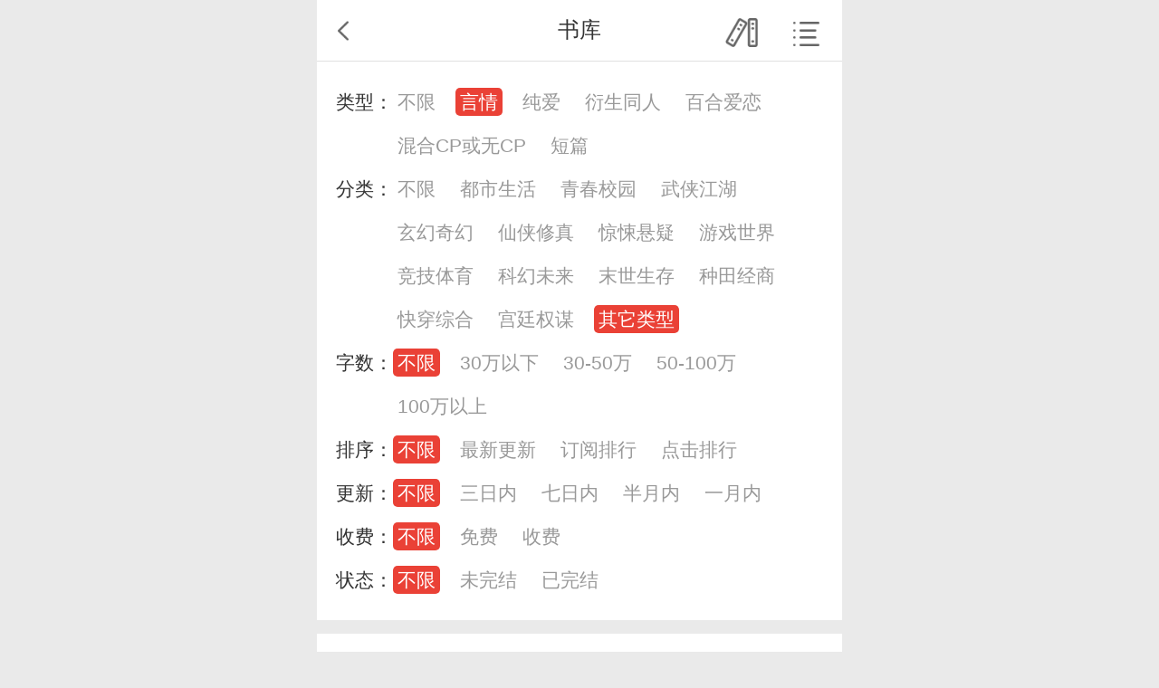

--- FILE ---
content_type: text/html; charset=utf-8
request_url: https://m.shanhaiworld.com/all/1/28/0/0/0/0/0/
body_size: 4980
content:
<!DOCTYPE html>
<html>
<head lang="en">
    <meta name="viewport" content="width=device-width,initial-scale=1, minimum-scale=1, maximum-scale=1, user-scalable=no"/>
    <title>热门小说书库_山海文学</title>
    <meta content="热门小说免费阅读山海文学,女性小说,言情小说,纯爱小说,耽美小说,百合小说,网文,网络文学,言情网文,原创小说,耽美网文,BL网文,小说,小说网,原创网络文学,山海,山海文学,免费小说阅读" name="keywords">
    <meta content="山海文学-山海文学(www.shanhaiworld.com)专注女性文学创作和阅读，以多元化发展为目标，拥有多种题材内容，公平健康的创作环境和轻松舒适的阅读体验。看女生小说，就来山海文学" name="description">
    <meta http-equiv="Cache-Control" content="no-transform" />
    <meta http-equiv="Cache-Control" content="no-siteapp" />
    <meta name="format-detection" content="telephone=no" />
    <meta charset="UTF-8">
</head>
<link rel="stylesheet" href="https://m.shanhaiworld.com/Public/skin/default/Home/public/css/style.css?v=20191101">

    <link rel="stylesheet" href="https://m.shanhaiworld.com/Public/skin/default/Home/public/css/loading.css?v=20180507">

<script type="text/javascript" src="https://m.shanhaiworld.com/Public/skin/default/Home/public/js/flexible.min.js?v=20180509"></script>
<script type="text/javascript" src="https://m.shanhaiworld.com/Public/skin/default/Home/public/js/jquery-1.8.3.min.js?v=20180509"></script>
<script type="text/javascript" src="https://m.shanhaiworld.com/Public/skin/default/Home/public/js/libs/layer/layer.js?v=20180509"></script>
<script type="text/javascript" src="https://m.shanhaiworld.com/Public/skin/default/Home/public/js/swiper-4.2.0.min.js?v=20180509"></script>
<script type="text/javascript" src="https://m.shanhaiworld.com/Public/skin/default/Home/public/js/main.js?v=20180509"></script>
<script type="text/javascript" src="https://m.shanhaiworld.com/Public/skin/default/Home/public/sitejs/util.js?v=20200629"></script>
<script type="text/javascript" src="https://m.shanhaiworld.com/Public/skin/default/Home/public/sitejs/book.js?v=20181123"></script>
  <script src="https://challenges.cloudflare.com/turnstile/v0/api.js" async defer></script>
   <script type="text/javascript" src="/Public/skin/default/Home/public/js/sms/wasm_exec.js"></script>
 <script type="text/javascript" src="/Public/skin/default/Home/public/js/sms/wap-wasm.js?v=20241129" defer></script>
  
<!--免费小说阅读模式记录用户信息-->


<script type="text/javascript">

    $(document).ready(function () {


        $('.moreIco').click(function () {

            if($(this).hasClass('closeIco')){

                $('#header').removeClass('app_headerFixed2');
                $(this).removeClass('closeIco');
                $('.app_header_second').hide();
                $('.app_meskSection').hide();

            }else{

                $('#header').addClass('app_headerFixed2');
                $(this).addClass('closeIco');
                $('.app_header_second').show();
                $('.app_meskSection').show();
            }



        })

        $('body').on('click','.app_meskSection',function () {
            $('.app_header_second').hide();
            $('.app_meskSection').hide();
            $('#header').removeClass('app_headerFixed2');
            $('.moreIco').removeClass('closeIco');
        })
    })

</script>
<body>



<div class="app_goBackToTop"></div>
<div class="app_meskSection"></div>

<div class="container">

    <div class="app_header_section2  app_scrollerHeader" id="header">
        <div class="app_header_detail2">
            <div class="app_header_back"></div>
            <div class="app_header_h1">
                书库                <a href="/bookshelf"> <i class="shujiaIco"></i></a>
                <i class="moreIco"></i>
            </div>
        </div>

        <!------------------------  这段代码是头部折叠得代码 -------------------------------->
        <div class="app_header_second" style="display: none;">
    <ul>
        <li class="icon1">
            <a href="/">
                首页
            </a>
        </li>
        <li class="icon2">
            <a href="/all">
                书库
            </a>
        </li>
        <li class="icon3">
            <a href="/bookshelf">
                书架
            </a>
        </li>

                                    <li class="icon4">
                    <a href="/user">
                        账户
                    </a>
                </li>
        <li class="icon5">
            <a href="/pay">
                充值
            </a>
        </li>
        <li class="icon6">
            <a href="/search">
                搜索
            </a>
        </li>
        <li class="icon7">
            <a href="/kefu">
                客服
            </a>
        </li>

                        <li class="icon8">
            <a href="/end">
                完本
            </a>
        </li>
                
                    




    </ul>
</div>
        <!------------------------  这段代码是头部折叠得代码 -------------------------------->
    </div>

    <div class="app_body">
        

    <div class="app_listBlock app_deleteMargin">

        <div class="app_shukuBlock" id="classification">

            <ul>
                                <li>
                    <span class="type">类型：</span>
                    <span class="list">
                         <a href="/all/0/28/0/0/0/0/0/"  >不限</a>
                        <a href="/all/1/28/0/0/0/0/0/" class="active" >言情</a><a href="/all/2/28/0/0/0/0/0/"  >纯爱</a><a href="/all/3/28/0/0/0/0/0/"  >衍生同人</a><a href="/all/4/28/0/0/0/0/0/"  >百合爱恋</a><a href="/all/5/28/0/0/0/0/0/"  >混合CP或无CP</a><a href="/all/6/28/0/0/0/0/0/"  >短篇</a>                    </span>
                </li>
                
                                <li>
                    <span class="type">分类：</span>
                    <span class="list">
                        <a href="/all/1/0/0/0/0/0/0/"  >不限</a>
                        <a href="/all/1/15/0/0/0/0/0/"  >都市生活</a><a href="/all/1/16/0/0/0/0/0/"  >青春校园</a><a href="/all/1/17/0/0/0/0/0/"  >武侠江湖</a><a href="/all/1/18/0/0/0/0/0/"  >玄幻奇幻</a><a href="/all/1/19/0/0/0/0/0/"  >仙侠修真</a><a href="/all/1/20/0/0/0/0/0/"  >惊悚悬疑</a><a href="/all/1/21/0/0/0/0/0/"  >游戏世界</a><a href="/all/1/22/0/0/0/0/0/"  >竞技体育</a><a href="/all/1/23/0/0/0/0/0/"  >科幻未来</a><a href="/all/1/24/0/0/0/0/0/"  >末世生存</a><a href="/all/1/25/0/0/0/0/0/"  >种田经商</a><a href="/all/1/26/0/0/0/0/0/"  >快穿综合</a><a href="/all/1/27/0/0/0/0/0/"  >宫廷权谋</a><a href="/all/1/28/0/0/0/0/0/" class="active" >其它类型</a>                    </span>
                </li>
                
                <li>
                    <span class="type">字数：</span>
                    <span class="list">
                        <a href="/all/1/28/0/0/0/0/0/" class="active" >不限</a>
                        <a href="/all/1/28/1/0/0/0/0/"  >30万以下</a>
                        <a href="/all/1/28/2/0/0/0/0/"  >30-50万</a>
                        <a href="/all/1/28/3/0/0/0/0/"  >50-100万</a>
                        <a href="/all/1/28/4/0/0/0/0/"  >100万以上</a>
                   </span>
                </li>

                <li>
                    <span class="type">排序：</span>
                    <span class="list">
                        <a href="/all/1/28/0/0/0/0/0/" class="active" >不限</a>
                        <a href="/all/1/28/0/1/0/0/0/"  >最新更新</a>
                        <a href="/all/1/28/0/2/0/0/0/"  >订阅排行</a>
                        <a href="/all/1/28/0/3/0/0/0/"  >点击排行</a>
                    </span>
                </li>

                <li>
                    <span class="type">更新：</span>
                    <span class="list">
                        <a  href="/all/1/28/0/0/0/0/0/" class="active" >不限</a>
                        <a  href="/all/1/28/0/0/1/0/0/"  >三日内</a>
                        <a  href="/all/1/28/0/0/2/0/0/"  >七日内</a>
                        <a  href="/all/1/28/0/0/3/0/0/"  >半月内</a>
                        <a  href="/all/1/28/0/0/4/0/0/"  >一月内</a>
                    </span>
                </li>

                <li>
                    <span class="type">收费：</span>
                    <span class="list">
                        <a href="/all/1/28/0/0/0/0/0/" class="active" >不限</a>
                        <a href="/all/1/28/0/0/0/1/0/"  >免费</a>
                        <a href="/all/1/28/0/0/0/2/0/"  >收费</a>
                    </span>
                </li>

                <li>
                    <span class="type">状态：</span>
                    <span class="list">
                        <a href="/all/1/28/0/0/0/0/0/" class="active" >不限</a>
                        <a href="/all/1/28/0/0/0/0/1/"  >未完结</a>
                        <a href="/all/1/28/0/0/0/0/2/"  >已完结</a>
                    </span>
                </li>

            </ul>

        </div>

    </div>

        <div class="app_listBlock">

        <div class="app_listBlock_con">
            <ul id="books">
                <li>
                        <a href="/book/1746/">
                            <div class="leftImage"><img src="http://asset.shanhaiworld.com/book/images/defaultbookimg.png@!fm.jpg" /></div>
                            <div class="rightBlock">
                                <span class="rightBlock_title">娇软雌性不让人省心</span>
                                <span class="rightBlock_con">
                                     <span class="con">云卿与自己五个兽夫的恩爱生活。</span>
                            </span>
                                <span class="rightBlock_label">
                                <span class="keyWord_l">
                                       <i class="k1">连载</i>
                                </span>
                                <span class="keyWord_r">
                                       <i class="k1">9.6万字</i>
                                       <i class="k2">其它类型</i>
                                </span>
                            </span>
                            </div>
                        </a>
                    </li><li>
                        <a href="/book/1627/">
                            <div class="leftImage"><img src="http://asset.shanhaiworld.com/book/images/defaultbookimg.png@!fm.jpg" /></div>
                            <div class="rightBlock">
                                <span class="rightBlock_title">程占功长篇小说：往 事</span>
                                <span class="rightBlock_con">
                                     <span class="con">往事萦怀，一吐为快！</span>
                            </span>
                                <span class="rightBlock_label">
                                <span class="keyWord_l">
                                       <i class="k1">连载</i>
                                </span>
                                <span class="keyWord_r">
                                       <i class="k1">35.1万字</i>
                                       <i class="k2">其它类型</i>
                                </span>
                            </span>
                            </div>
                        </a>
                    </li><li>
                        <a href="/book/1474/">
                            <div class="leftImage"><img src="https://asset.shanhaiworld.com/book/images/2023073019262517503.jpg" /></div>
                            <div class="rightBlock">
                                <span class="rightBlock_title">相思怨霸总王爷不好惹</span>
                                <span class="rightBlock_con">
                                     <span class="con">昔年携琴上高楼，拨琴弦乐声响，今朝看尽繁华梦一...</span>
                            </span>
                                <span class="rightBlock_label">
                                <span class="keyWord_l">
                                       <i class="k1">连载</i>
                                </span>
                                <span class="keyWord_r">
                                       <i class="k1">3.1万字</i>
                                       <i class="k2">其它类型</i>
                                </span>
                            </span>
                            </div>
                        </a>
                    </li><li>
                        <a href="/book/1601/">
                            <div class="leftImage"><img src="http://asset.shanhaiworld.com/book/images/defaultbookimg.png@!fm.jpg" /></div>
                            <div class="rightBlock">
                                <span class="rightBlock_title">大唐诗家夫子</span>
                                <span class="rightBlock_con">
                                     <span class="con">本书写唐代大诗人王昌龄不平凡的一生</span>
                            </span>
                                <span class="rightBlock_label">
                                <span class="keyWord_l">
                                       <i class="k1">连载</i>
                                </span>
                                <span class="keyWord_r">
                                       <i class="k1">2.1万字</i>
                                       <i class="k2">其它类型</i>
                                </span>
                            </span>
                            </div>
                        </a>
                    </li><li>
                        <a href="/book/1587/">
                            <div class="leftImage"><img src="http://asset.shanhaiworld.com/book/images/defaultbookimg.png@!fm.jpg" /></div>
                            <div class="rightBlock">
                                <span class="rightBlock_title">孔雀裘</span>
                                <span class="rightBlock_con">
                                     <span class="con">《南风馆打杂小妹求生日记》</span>
                            </span>
                                <span class="rightBlock_label">
                                <span class="keyWord_l">
                                       <i class="k1">连载</i>
                                </span>
                                <span class="keyWord_r">
                                       <i class="k1">0.2万字</i>
                                       <i class="k2">其它类型</i>
                                </span>
                            </span>
                            </div>
                        </a>
                    </li><li>
                        <a href="/book/1519/">
                            <div class="leftImage"><img src="https://asset.shanhaiworld.com/book/images/2023082819082221660.jpg" /></div>
                            <div class="rightBlock">
                                <span class="rightBlock_title">浮年故忆</span>
                                <span class="rightBlock_con">
                                     <span class="con">书粉群：631561462“昔我往矣，杨柳依依。今我来思...</span>
                            </span>
                                <span class="rightBlock_label">
                                <span class="keyWord_l">
                                       <i class="k1">完结</i>
                                </span>
                                <span class="keyWord_r">
                                       <i class="k1">37.7万字</i>
                                       <i class="k2">其它类型</i>
                                </span>
                            </span>
                            </div>
                        </a>
                    </li><li>
                        <a href="/book/1528/">
                            <div class="leftImage"><img src="https://asset.shanhaiworld.com/book/images/2023090118340221241.jpg" /></div>
                            <div class="rightBlock">
                                <span class="rightBlock_title">你说爱我，尊嘟假嘟？</span>
                                <span class="rightBlock_con">
                                     <span class="con">当代摆烂女大学生穿身后被迫勤奋，借着美丽脸蛋胡...</span>
                            </span>
                                <span class="rightBlock_label">
                                <span class="keyWord_l">
                                       <i class="k1">连载</i>
                                </span>
                                <span class="keyWord_r">
                                       <i class="k1">7.1万字</i>
                                       <i class="k2">其它类型</i>
                                </span>
                            </span>
                            </div>
                        </a>
                    </li><li>
                        <a href="/book/1438/">
                            <div class="leftImage"><img src="https://asset.shanhaiworld.com/book/images/2023030618155821011.jpg" /></div>
                            <div class="rightBlock">
                                <span class="rightBlock_title">将军的一箭钟情</span>
                                <span class="rightBlock_con">
                                     <span class="con">那一箭，是个双雕</span>
                            </span>
                                <span class="rightBlock_label">
                                <span class="keyWord_l">
                                       <i class="k1">完结</i>
                                </span>
                                <span class="keyWord_r">
                                       <i class="k1">20.3万字</i>
                                       <i class="k2">其它类型</i>
                                </span>
                            </span>
                            </div>
                        </a>
                    </li><li>
                        <a href="/book/481/">
                            <div class="leftImage"><img src="https://asset.shanhaiworld.com/book/images/2020042520323741118.jpg" /></div>
                            <div class="rightBlock">
                                <span class="rightBlock_title">风吹叶落满城霜</span>
                                <span class="rightBlock_con">
                                     <span class="con">高贵骄傲的将军府千金vs臭名远昭的草头天子——双向...</span>
                            </span>
                                <span class="rightBlock_label">
                                <span class="keyWord_l">
                                       <i class="k1">连载</i>
                                </span>
                                <span class="keyWord_r">
                                       <i class="k1">34.4万字</i>
                                       <i class="k2">其它类型</i>
                                </span>
                            </span>
                            </div>
                        </a>
                    </li><li>
                        <a href="/book/1434/">
                            <div class="leftImage"><img src="http://asset.shanhaiworld.com/book/images/defaultbookimg.png@!fm.jpg" /></div>
                            <div class="rightBlock">
                                <span class="rightBlock_title">男二别想跑</span>
                                <span class="rightBlock_con">
                                     <span class="con">论好好学习，有知识的重要性</span>
                            </span>
                                <span class="rightBlock_label">
                                <span class="keyWord_l">
                                       <i class="k1">连载</i>
                                </span>
                                <span class="keyWord_r">
                                       <i class="k1">0.4万字</i>
                                       <i class="k2">其它类型</i>
                                </span>
                            </span>
                            </div>
                        </a>
                    </li>            </ul>
        </div>


    </div>
    
    <div class="app_listBlock app_deleteMargin" >

        <div class="app_reload" id="loading" style="display: none">
                <span class="loader-section">
                    <div class="loader-sectionContainer">
                        <div class="sk-fading-circle">
                            <div class="sk-circle1 sk-circle"></div>
                            <div class="sk-circle2 sk-circle"></div>
                            <div class="sk-circle3 sk-circle"></div>
                            <div class="sk-circle4 sk-circle"></div>
                            <div class="sk-circle5 sk-circle"></div>
                            <div class="sk-circle6 sk-circle"></div>
                            <div class="sk-circle7 sk-circle"></div>
                            <div class="sk-circle8 sk-circle"></div>
                            <div class="sk-circle9 sk-circle"></div>
                            <div class="sk-circle10 sk-circle"></div>
                            <div class="sk-circle11 sk-circle"></div>
                            <div class="sk-circle12 sk-circle"></div>
                        </div>
                    </div>
                    <div class="loader-sectionTips">正在加载更多</div>
                </span>
        </div>

        <div class="app_noData" style="display: none"><span class="noData">没有更多内容了</span></div>

    </div>


        <!-- 底部 -->
        <!--搜索、底部导航栏、在线客服-->
<div class="app_searchBlock">
    <div class="app_searchBlock_bar">
        <input type="text" id="searchkeyword2" value="" placeholder="" />
        <button class="button"  onclick="skipsearchbook(2)"></button>
    </div>
</div>

<div class="app_footerBlock">
    <div class="app_footerBlock_nav">
        <ul>
            <li><a href="/">首页</a></li>
            
            <li><a href="/all">书库</a></li>
            <li><a href="/bookshelf">书架</a></li>

                            <li><a href="/user">账户</a></li>
                                    <li><a href="/pay">充值</a></li>
                                    </ul>
    </div>
<div style="display:none;">
<script type="text/javascript" src="https://v1.cnzz.com/z_stat.php?id=1279496157&web_id=1279496157"></script>
</div>
    <!--客服-->
            <a class="contact" href="/kefu">在线客服</a>
        <span class="footerCon">
            < <a href='http://www.shanhaiworld.com#getpc'>电脑版</a> ><br/>
            < <a href='http://bbs.shanhaiworld.com/'>山海论坛</a> ><br/>
            < <a href='https://weibo.com/p/1006067268057760'>微博@山海文学</a> ><br/>
                    </span>
                    <span class="code">
                <img src="https://img.51shazhu.com/autoupload/Fc1In3CFNEdqmY_Y9_Gu7LKXl_QqVl-bpSwqP4fJO68/20251209/oOFm/258X258/2019121616532819730.png/webp" alt="" />
                <p>扫码关注微信公众号</p>
            </span>
            </div>

    </div>
</div>

</body>

    <script>
        var cg = "1";
        var cl = "28";
        var cnt = "0";
        var or = "0";
        var up = "0";
        var free = "0";
        var st = "0";
        var pageindex = 2;
        var pagesize = "10";
        var allowloadmore=true;

        function loadMore() {
            if(!allowloadmore) return;
            // 没有数据时，禁止显示下拉刷新
            if ("1" == "0") {
                $(".app_noData").show();
                return "";
            }
            if (checkloadmore()) {

                $('#loading').show();

                allowloadmore=false;
                $.ajax({
                    url      : "/ajax/book/getmorebooks",
                    type     : "POST",
                    dataType : "json",
                    data     : {
                        "cg" : cg,
                        "cl" : cl,
                        "cnt" : cnt,
                        "or" : or,
                        "up" : up,
                        "free" : free,
                        "st" : st,
                        "pageindex" : pageindex,
                        "pagesize" : pagesize,
                    },
                    success  : function (re) {
                        $("#loading").hide();
                        var code = re.code;
                        switch (code)
                        {
                            case 0:
                                $("#loading").css("display", "none");
                                var books = re.data;
                                if (books.length > 0)
                                {
                                    var html = "";
                                    for (var i=0; i < books.length; i++)
                                    {
                                        html += '<li>';
                                        html += '<a href="/book/'+books[i].id+'">';
                                        html += '<div class="leftImage"><img src="'+books[i].bookimg+'" /></div>';
                                        html += '<div class="rightBlock">';
                                        html += '<span class="rightBlock_title">'+books[i].bookname+'</span>';
                                        html += '<span class="rightBlock_con">';
                                        html += '<span class="con">'+books[i].formatbookintro+'</span>';
                                        html += '</span>';
                                        html += '<span class="rightBlock_label">';
                                        html += '<span class="keyWord_l">';
                                        html += '<i class="k1">'+books[i].endstatusstr+'</i>'
                                        html += '</span>';
                                        html += '<span class="keyWord_r">';
                                        html += '<i class="k1">'+books[i].bookcntwan+'万字</i>';
                                        html += '<i class="k2">'+books[i].shortname+'</i>';
                                        html += '</span>';
                                        html += '</span>';
                                        html += '</div>';
                                        html += '</a>';
                                        html += '</li>';
                                    }
                                    $("#books").append(html);
                                    if (books.length < 10) {
                                        allowloadmore = false;
                                        $(".app_noData").css("display", "block");
                                        $(".app_noData").show();
                                    }else
                                    {
                                        allowloadmore=true;
                                    }
                                    pageindex = pageindex + 1;
                                }
                                break;
                            case 3:
                                allowloadmore = false;
                                malert(re.message);
                                break;
                            case 999:
                                allowloadmore = false;
                                $(".app_noData").css("display", "block");
                                $(".app_noData").show();
                                break;
                            default:
                                allowloadmore = false;
                                malert(re.message);
                                break;
                        }
                        isloading=false;
                    },
                    error    : function () {
                        malert("服务器开小差了～");
                        allowloadmore=false;
                        return "";
                    }
                });
            }
        }

        $(document).ready(function () {

            $(window).scroll(function () {
                loadMore();
            });

            document.addEventListener('touchstart',function () {
                loadMore();
            },false);

            document.addEventListener('touchmove',function () {
                loadMore();
            },false);

            document.addEventListener('touchend',function () {
                loadMore();
            },false);

        });

    </script>

</html>